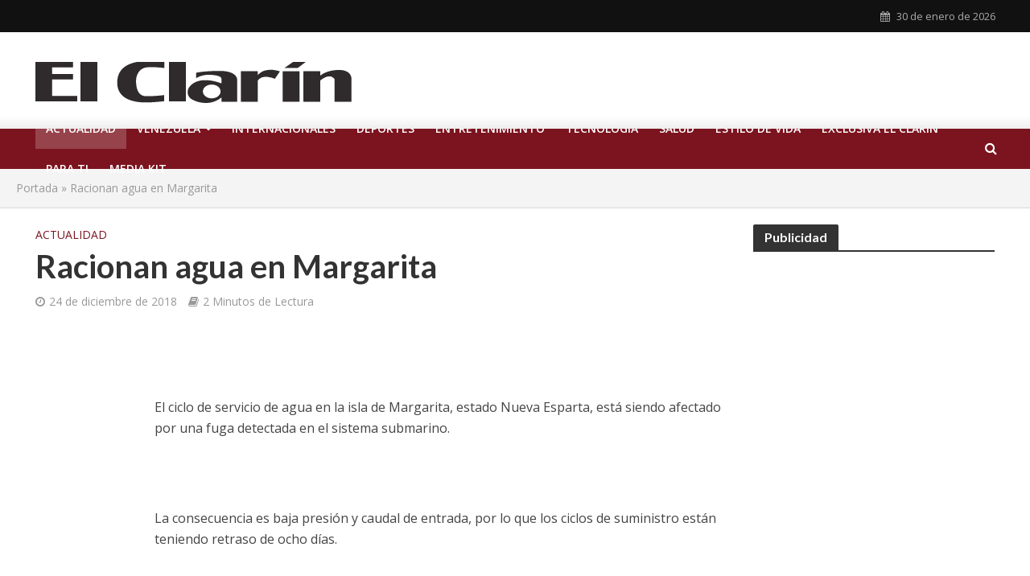

--- FILE ---
content_type: text/html; charset=UTF-8
request_url: https://elclarinweb.com/2018/12/24/racionan-agua-en-margarita/
body_size: 17079
content:
<!DOCTYPE html>
<html lang="es">
<head><style>img.lazy{min-height:1px}</style><link href="https://elclarinweb.com/wp-content/plugins/w3-total-cache/pub/js/lazyload.min.js" as="script">
<meta charset="UTF-8">
<meta name="viewport" content="width=device-width,initial-scale=1.0">
<link rel="pingback" href="https://elclarinweb.com/xmlrpc.php">
<link rel="profile" href="https://gmpg.org/xfn/11" />
<meta name='robots' content='index, follow, max-image-preview:large, max-snippet:-1, max-video-preview:-1' />

	<!-- This site is optimized with the Yoast SEO plugin v26.8 - https://yoast.com/product/yoast-seo-wordpress/ -->
	<title>Racionan agua en Margarita - El Clarin</title>
	<link rel="canonical" href="https://elclarinweb.com/2018/12/24/racionan-agua-en-margarita/" />
	<meta property="og:locale" content="es_ES" />
	<meta property="og:type" content="article" />
	<meta property="og:title" content="Racionan agua en Margarita - El Clarin" />
	<meta property="og:description" content="El ciclo de servicio de agua en la isla de Margarita, estado Nueva Esparta, está siendo afectado por una fuga detectada en el sistema submarino. &nbsp; La consecuencia es baja presión y caudal de entrada, por lo que los ciclos de suministro están teniendo retraso de ocho días. &nbsp; La Hidrológica del Caribe (Hidrocaribe) no [&hellip;]" />
	<meta property="og:url" content="https://elclarinweb.com/2018/12/24/racionan-agua-en-margarita/" />
	<meta property="og:site_name" content="El Clarin" />
	<meta property="article:publisher" content="https://www.facebook.com/ElClarinWeb" />
	<meta property="article:published_time" content="2018-12-24T17:56:05+00:00" />
	<meta property="og:image" content="https://elclarinweb.com/wp-content/uploads/2025/03/herald_default.jpg" />
	<meta property="og:image:width" content="1920" />
	<meta property="og:image:height" content="1280" />
	<meta property="og:image:type" content="image/jpeg" />
	<meta name="twitter:card" content="summary_large_image" />
	<meta name="twitter:creator" content="@elclarinweb" />
	<meta name="twitter:site" content="@elclarinweb" />
	<meta name="twitter:label1" content="Escrito por" />
	<meta name="twitter:data1" content="" />
	<meta name="twitter:label2" content="Tiempo de lectura" />
	<meta name="twitter:data2" content="2 minutos" />
	<script type="application/ld+json" class="yoast-schema-graph">{"@context":"https://schema.org","@graph":[{"@type":"Article","@id":"https://elclarinweb.com/2018/12/24/racionan-agua-en-margarita/#article","isPartOf":{"@id":"https://elclarinweb.com/2018/12/24/racionan-agua-en-margarita/"},"author":{"name":"","@id":""},"headline":"Racionan agua en Margarita","datePublished":"2018-12-24T17:56:05+00:00","mainEntityOfPage":{"@id":"https://elclarinweb.com/2018/12/24/racionan-agua-en-margarita/"},"wordCount":370,"publisher":{"@id":"https://elclarinweb.com/#organization"},"articleSection":["Actualidad"],"inLanguage":"es"},{"@type":"WebPage","@id":"https://elclarinweb.com/2018/12/24/racionan-agua-en-margarita/","url":"https://elclarinweb.com/2018/12/24/racionan-agua-en-margarita/","name":"Racionan agua en Margarita - El Clarin","isPartOf":{"@id":"https://elclarinweb.com/#website"},"datePublished":"2018-12-24T17:56:05+00:00","breadcrumb":{"@id":"https://elclarinweb.com/2018/12/24/racionan-agua-en-margarita/#breadcrumb"},"inLanguage":"es","potentialAction":[{"@type":"ReadAction","target":["https://elclarinweb.com/2018/12/24/racionan-agua-en-margarita/"]}]},{"@type":"BreadcrumbList","@id":"https://elclarinweb.com/2018/12/24/racionan-agua-en-margarita/#breadcrumb","itemListElement":[{"@type":"ListItem","position":1,"name":"Portada","item":"https://elclarinweb.com/"},{"@type":"ListItem","position":2,"name":"Racionan agua en Margarita"}]},{"@type":"WebSite","@id":"https://elclarinweb.com/#website","url":"https://elclarinweb.com/","name":"El Clarin de la Victoria","description":"Diario de la región central. Principales titulares sobre lo que es noticia en Venezuela y el mundo.","publisher":{"@id":"https://elclarinweb.com/#organization"},"potentialAction":[{"@type":"SearchAction","target":{"@type":"EntryPoint","urlTemplate":"https://elclarinweb.com/?s={search_term_string}"},"query-input":{"@type":"PropertyValueSpecification","valueRequired":true,"valueName":"search_term_string"}}],"inLanguage":"es"},{"@type":"Organization","@id":"https://elclarinweb.com/#organization","name":"El Clarin de la Victoria","url":"https://elclarinweb.com/","logo":{"@type":"ImageObject","inLanguage":"es","@id":"https://elclarinweb.com/#/schema/logo/image/","url":"https://elclarinweb.com/wp-content/uploads/2024/03/logo-2024-negro-1.png","contentUrl":"https://elclarinweb.com/wp-content/uploads/2024/03/logo-2024-negro-1.png","width":393,"height":51,"caption":"El Clarin de la Victoria"},"image":{"@id":"https://elclarinweb.com/#/schema/logo/image/"},"sameAs":["https://www.facebook.com/ElClarinWeb","https://x.com/elclarinweb","https://www.youtube.com/@elclarin938","https://www.instagram.com/elclarinweb/"]},{"@type":"Person","@id":"","url":"https://elclarinweb.com/author/"}]}</script>
	<!-- / Yoast SEO plugin. -->


<link rel='dns-prefetch' href='//www.googletagmanager.com' />
<link rel='dns-prefetch' href='//fonts.googleapis.com' />
<link rel='dns-prefetch' href='//pagead2.googlesyndication.com' />
<link rel="alternate" type="application/rss+xml" title="El Clarin &raquo; Feed" href="https://elclarinweb.com/feed/" />
<link rel="alternate" type="application/rss+xml" title="El Clarin &raquo; Feed de los comentarios" href="https://elclarinweb.com/comments/feed/" />
<link rel="alternate" title="oEmbed (JSON)" type="application/json+oembed" href="https://elclarinweb.com/wp-json/oembed/1.0/embed?url=https%3A%2F%2Felclarinweb.com%2F2018%2F12%2F24%2Fracionan-agua-en-margarita%2F" />
<link rel="alternate" title="oEmbed (XML)" type="text/xml+oembed" href="https://elclarinweb.com/wp-json/oembed/1.0/embed?url=https%3A%2F%2Felclarinweb.com%2F2018%2F12%2F24%2Fracionan-agua-en-margarita%2F&#038;format=xml" />
<style id='wp-img-auto-sizes-contain-inline-css' type='text/css'>
img:is([sizes=auto i],[sizes^="auto," i]){contain-intrinsic-size:3000px 1500px}
/*# sourceURL=wp-img-auto-sizes-contain-inline-css */
</style>
<style id='wp-emoji-styles-inline-css' type='text/css'>

	img.wp-smiley, img.emoji {
		display: inline !important;
		border: none !important;
		box-shadow: none !important;
		height: 1em !important;
		width: 1em !important;
		margin: 0 0.07em !important;
		vertical-align: -0.1em !important;
		background: none !important;
		padding: 0 !important;
	}
/*# sourceURL=wp-emoji-styles-inline-css */
</style>
<style id='wp-block-library-inline-css' type='text/css'>
:root{--wp-block-synced-color:#7a00df;--wp-block-synced-color--rgb:122,0,223;--wp-bound-block-color:var(--wp-block-synced-color);--wp-editor-canvas-background:#ddd;--wp-admin-theme-color:#007cba;--wp-admin-theme-color--rgb:0,124,186;--wp-admin-theme-color-darker-10:#006ba1;--wp-admin-theme-color-darker-10--rgb:0,107,160.5;--wp-admin-theme-color-darker-20:#005a87;--wp-admin-theme-color-darker-20--rgb:0,90,135;--wp-admin-border-width-focus:2px}@media (min-resolution:192dpi){:root{--wp-admin-border-width-focus:1.5px}}.wp-element-button{cursor:pointer}:root .has-very-light-gray-background-color{background-color:#eee}:root .has-very-dark-gray-background-color{background-color:#313131}:root .has-very-light-gray-color{color:#eee}:root .has-very-dark-gray-color{color:#313131}:root .has-vivid-green-cyan-to-vivid-cyan-blue-gradient-background{background:linear-gradient(135deg,#00d084,#0693e3)}:root .has-purple-crush-gradient-background{background:linear-gradient(135deg,#34e2e4,#4721fb 50%,#ab1dfe)}:root .has-hazy-dawn-gradient-background{background:linear-gradient(135deg,#faaca8,#dad0ec)}:root .has-subdued-olive-gradient-background{background:linear-gradient(135deg,#fafae1,#67a671)}:root .has-atomic-cream-gradient-background{background:linear-gradient(135deg,#fdd79a,#004a59)}:root .has-nightshade-gradient-background{background:linear-gradient(135deg,#330968,#31cdcf)}:root .has-midnight-gradient-background{background:linear-gradient(135deg,#020381,#2874fc)}:root{--wp--preset--font-size--normal:16px;--wp--preset--font-size--huge:42px}.has-regular-font-size{font-size:1em}.has-larger-font-size{font-size:2.625em}.has-normal-font-size{font-size:var(--wp--preset--font-size--normal)}.has-huge-font-size{font-size:var(--wp--preset--font-size--huge)}.has-text-align-center{text-align:center}.has-text-align-left{text-align:left}.has-text-align-right{text-align:right}.has-fit-text{white-space:nowrap!important}#end-resizable-editor-section{display:none}.aligncenter{clear:both}.items-justified-left{justify-content:flex-start}.items-justified-center{justify-content:center}.items-justified-right{justify-content:flex-end}.items-justified-space-between{justify-content:space-between}.screen-reader-text{border:0;clip-path:inset(50%);height:1px;margin:-1px;overflow:hidden;padding:0;position:absolute;width:1px;word-wrap:normal!important}.screen-reader-text:focus{background-color:#ddd;clip-path:none;color:#444;display:block;font-size:1em;height:auto;left:5px;line-height:normal;padding:15px 23px 14px;text-decoration:none;top:5px;width:auto;z-index:100000}html :where(.has-border-color){border-style:solid}html :where([style*=border-top-color]){border-top-style:solid}html :where([style*=border-right-color]){border-right-style:solid}html :where([style*=border-bottom-color]){border-bottom-style:solid}html :where([style*=border-left-color]){border-left-style:solid}html :where([style*=border-width]){border-style:solid}html :where([style*=border-top-width]){border-top-style:solid}html :where([style*=border-right-width]){border-right-style:solid}html :where([style*=border-bottom-width]){border-bottom-style:solid}html :where([style*=border-left-width]){border-left-style:solid}html :where(img[class*=wp-image-]){height:auto;max-width:100%}:where(figure){margin:0 0 1em}html :where(.is-position-sticky){--wp-admin--admin-bar--position-offset:var(--wp-admin--admin-bar--height,0px)}@media screen and (max-width:600px){html :where(.is-position-sticky){--wp-admin--admin-bar--position-offset:0px}}

/*# sourceURL=wp-block-library-inline-css */
</style><style id='global-styles-inline-css' type='text/css'>
:root{--wp--preset--aspect-ratio--square: 1;--wp--preset--aspect-ratio--4-3: 4/3;--wp--preset--aspect-ratio--3-4: 3/4;--wp--preset--aspect-ratio--3-2: 3/2;--wp--preset--aspect-ratio--2-3: 2/3;--wp--preset--aspect-ratio--16-9: 16/9;--wp--preset--aspect-ratio--9-16: 9/16;--wp--preset--color--black: #000000;--wp--preset--color--cyan-bluish-gray: #abb8c3;--wp--preset--color--white: #ffffff;--wp--preset--color--pale-pink: #f78da7;--wp--preset--color--vivid-red: #cf2e2e;--wp--preset--color--luminous-vivid-orange: #ff6900;--wp--preset--color--luminous-vivid-amber: #fcb900;--wp--preset--color--light-green-cyan: #7bdcb5;--wp--preset--color--vivid-green-cyan: #00d084;--wp--preset--color--pale-cyan-blue: #8ed1fc;--wp--preset--color--vivid-cyan-blue: #0693e3;--wp--preset--color--vivid-purple: #9b51e0;--wp--preset--color--herald-acc: #7c141f;--wp--preset--color--herald-meta: #999999;--wp--preset--color--herald-txt: #444444;--wp--preset--color--herald-bg: #ffffff;--wp--preset--gradient--vivid-cyan-blue-to-vivid-purple: linear-gradient(135deg,rgb(6,147,227) 0%,rgb(155,81,224) 100%);--wp--preset--gradient--light-green-cyan-to-vivid-green-cyan: linear-gradient(135deg,rgb(122,220,180) 0%,rgb(0,208,130) 100%);--wp--preset--gradient--luminous-vivid-amber-to-luminous-vivid-orange: linear-gradient(135deg,rgb(252,185,0) 0%,rgb(255,105,0) 100%);--wp--preset--gradient--luminous-vivid-orange-to-vivid-red: linear-gradient(135deg,rgb(255,105,0) 0%,rgb(207,46,46) 100%);--wp--preset--gradient--very-light-gray-to-cyan-bluish-gray: linear-gradient(135deg,rgb(238,238,238) 0%,rgb(169,184,195) 100%);--wp--preset--gradient--cool-to-warm-spectrum: linear-gradient(135deg,rgb(74,234,220) 0%,rgb(151,120,209) 20%,rgb(207,42,186) 40%,rgb(238,44,130) 60%,rgb(251,105,98) 80%,rgb(254,248,76) 100%);--wp--preset--gradient--blush-light-purple: linear-gradient(135deg,rgb(255,206,236) 0%,rgb(152,150,240) 100%);--wp--preset--gradient--blush-bordeaux: linear-gradient(135deg,rgb(254,205,165) 0%,rgb(254,45,45) 50%,rgb(107,0,62) 100%);--wp--preset--gradient--luminous-dusk: linear-gradient(135deg,rgb(255,203,112) 0%,rgb(199,81,192) 50%,rgb(65,88,208) 100%);--wp--preset--gradient--pale-ocean: linear-gradient(135deg,rgb(255,245,203) 0%,rgb(182,227,212) 50%,rgb(51,167,181) 100%);--wp--preset--gradient--electric-grass: linear-gradient(135deg,rgb(202,248,128) 0%,rgb(113,206,126) 100%);--wp--preset--gradient--midnight: linear-gradient(135deg,rgb(2,3,129) 0%,rgb(40,116,252) 100%);--wp--preset--font-size--small: 12.8px;--wp--preset--font-size--medium: 20px;--wp--preset--font-size--large: 22.4px;--wp--preset--font-size--x-large: 42px;--wp--preset--font-size--normal: 16px;--wp--preset--font-size--huge: 28.8px;--wp--preset--spacing--20: 0.44rem;--wp--preset--spacing--30: 0.67rem;--wp--preset--spacing--40: 1rem;--wp--preset--spacing--50: 1.5rem;--wp--preset--spacing--60: 2.25rem;--wp--preset--spacing--70: 3.38rem;--wp--preset--spacing--80: 5.06rem;--wp--preset--shadow--natural: 6px 6px 9px rgba(0, 0, 0, 0.2);--wp--preset--shadow--deep: 12px 12px 50px rgba(0, 0, 0, 0.4);--wp--preset--shadow--sharp: 6px 6px 0px rgba(0, 0, 0, 0.2);--wp--preset--shadow--outlined: 6px 6px 0px -3px rgb(255, 255, 255), 6px 6px rgb(0, 0, 0);--wp--preset--shadow--crisp: 6px 6px 0px rgb(0, 0, 0);}:where(.is-layout-flex){gap: 0.5em;}:where(.is-layout-grid){gap: 0.5em;}body .is-layout-flex{display: flex;}.is-layout-flex{flex-wrap: wrap;align-items: center;}.is-layout-flex > :is(*, div){margin: 0;}body .is-layout-grid{display: grid;}.is-layout-grid > :is(*, div){margin: 0;}:where(.wp-block-columns.is-layout-flex){gap: 2em;}:where(.wp-block-columns.is-layout-grid){gap: 2em;}:where(.wp-block-post-template.is-layout-flex){gap: 1.25em;}:where(.wp-block-post-template.is-layout-grid){gap: 1.25em;}.has-black-color{color: var(--wp--preset--color--black) !important;}.has-cyan-bluish-gray-color{color: var(--wp--preset--color--cyan-bluish-gray) !important;}.has-white-color{color: var(--wp--preset--color--white) !important;}.has-pale-pink-color{color: var(--wp--preset--color--pale-pink) !important;}.has-vivid-red-color{color: var(--wp--preset--color--vivid-red) !important;}.has-luminous-vivid-orange-color{color: var(--wp--preset--color--luminous-vivid-orange) !important;}.has-luminous-vivid-amber-color{color: var(--wp--preset--color--luminous-vivid-amber) !important;}.has-light-green-cyan-color{color: var(--wp--preset--color--light-green-cyan) !important;}.has-vivid-green-cyan-color{color: var(--wp--preset--color--vivid-green-cyan) !important;}.has-pale-cyan-blue-color{color: var(--wp--preset--color--pale-cyan-blue) !important;}.has-vivid-cyan-blue-color{color: var(--wp--preset--color--vivid-cyan-blue) !important;}.has-vivid-purple-color{color: var(--wp--preset--color--vivid-purple) !important;}.has-black-background-color{background-color: var(--wp--preset--color--black) !important;}.has-cyan-bluish-gray-background-color{background-color: var(--wp--preset--color--cyan-bluish-gray) !important;}.has-white-background-color{background-color: var(--wp--preset--color--white) !important;}.has-pale-pink-background-color{background-color: var(--wp--preset--color--pale-pink) !important;}.has-vivid-red-background-color{background-color: var(--wp--preset--color--vivid-red) !important;}.has-luminous-vivid-orange-background-color{background-color: var(--wp--preset--color--luminous-vivid-orange) !important;}.has-luminous-vivid-amber-background-color{background-color: var(--wp--preset--color--luminous-vivid-amber) !important;}.has-light-green-cyan-background-color{background-color: var(--wp--preset--color--light-green-cyan) !important;}.has-vivid-green-cyan-background-color{background-color: var(--wp--preset--color--vivid-green-cyan) !important;}.has-pale-cyan-blue-background-color{background-color: var(--wp--preset--color--pale-cyan-blue) !important;}.has-vivid-cyan-blue-background-color{background-color: var(--wp--preset--color--vivid-cyan-blue) !important;}.has-vivid-purple-background-color{background-color: var(--wp--preset--color--vivid-purple) !important;}.has-black-border-color{border-color: var(--wp--preset--color--black) !important;}.has-cyan-bluish-gray-border-color{border-color: var(--wp--preset--color--cyan-bluish-gray) !important;}.has-white-border-color{border-color: var(--wp--preset--color--white) !important;}.has-pale-pink-border-color{border-color: var(--wp--preset--color--pale-pink) !important;}.has-vivid-red-border-color{border-color: var(--wp--preset--color--vivid-red) !important;}.has-luminous-vivid-orange-border-color{border-color: var(--wp--preset--color--luminous-vivid-orange) !important;}.has-luminous-vivid-amber-border-color{border-color: var(--wp--preset--color--luminous-vivid-amber) !important;}.has-light-green-cyan-border-color{border-color: var(--wp--preset--color--light-green-cyan) !important;}.has-vivid-green-cyan-border-color{border-color: var(--wp--preset--color--vivid-green-cyan) !important;}.has-pale-cyan-blue-border-color{border-color: var(--wp--preset--color--pale-cyan-blue) !important;}.has-vivid-cyan-blue-border-color{border-color: var(--wp--preset--color--vivid-cyan-blue) !important;}.has-vivid-purple-border-color{border-color: var(--wp--preset--color--vivid-purple) !important;}.has-vivid-cyan-blue-to-vivid-purple-gradient-background{background: var(--wp--preset--gradient--vivid-cyan-blue-to-vivid-purple) !important;}.has-light-green-cyan-to-vivid-green-cyan-gradient-background{background: var(--wp--preset--gradient--light-green-cyan-to-vivid-green-cyan) !important;}.has-luminous-vivid-amber-to-luminous-vivid-orange-gradient-background{background: var(--wp--preset--gradient--luminous-vivid-amber-to-luminous-vivid-orange) !important;}.has-luminous-vivid-orange-to-vivid-red-gradient-background{background: var(--wp--preset--gradient--luminous-vivid-orange-to-vivid-red) !important;}.has-very-light-gray-to-cyan-bluish-gray-gradient-background{background: var(--wp--preset--gradient--very-light-gray-to-cyan-bluish-gray) !important;}.has-cool-to-warm-spectrum-gradient-background{background: var(--wp--preset--gradient--cool-to-warm-spectrum) !important;}.has-blush-light-purple-gradient-background{background: var(--wp--preset--gradient--blush-light-purple) !important;}.has-blush-bordeaux-gradient-background{background: var(--wp--preset--gradient--blush-bordeaux) !important;}.has-luminous-dusk-gradient-background{background: var(--wp--preset--gradient--luminous-dusk) !important;}.has-pale-ocean-gradient-background{background: var(--wp--preset--gradient--pale-ocean) !important;}.has-electric-grass-gradient-background{background: var(--wp--preset--gradient--electric-grass) !important;}.has-midnight-gradient-background{background: var(--wp--preset--gradient--midnight) !important;}.has-small-font-size{font-size: var(--wp--preset--font-size--small) !important;}.has-medium-font-size{font-size: var(--wp--preset--font-size--medium) !important;}.has-large-font-size{font-size: var(--wp--preset--font-size--large) !important;}.has-x-large-font-size{font-size: var(--wp--preset--font-size--x-large) !important;}
/*# sourceURL=global-styles-inline-css */
</style>

<style id='classic-theme-styles-inline-css' type='text/css'>
/*! This file is auto-generated */
.wp-block-button__link{color:#fff;background-color:#32373c;border-radius:9999px;box-shadow:none;text-decoration:none;padding:calc(.667em + 2px) calc(1.333em + 2px);font-size:1.125em}.wp-block-file__button{background:#32373c;color:#fff;text-decoration:none}
/*# sourceURL=/wp-includes/css/classic-themes.min.css */
</style>
<link rel='stylesheet' id='herald-fonts-css' href='https://fonts.googleapis.com/css?family=Open+Sans%3A400%2C600%7CLato%3A400%2C700&#038;subset=latin&#038;ver=2.6.2' type='text/css' media='all' />
<link rel='stylesheet' id='herald-main-css' href='https://elclarinweb.com/wp-content/themes/herald2/assets/css/min.css?ver=2.6.2' type='text/css' media='all' />
<style id='herald-main-inline-css' type='text/css'>
h1, .h1, .herald-no-sid .herald-posts .h2{ font-size: 4.0rem; }h2, .h2, .herald-no-sid .herald-posts .h3{ font-size: 3.3rem; }h3, .h3, .herald-no-sid .herald-posts .h4 { font-size: 2.8rem; }h4, .h4, .herald-no-sid .herald-posts .h5 { font-size: 2.3rem; }h5, .h5, .herald-no-sid .herald-posts .h6 { font-size: 1.9rem; }h6, .h6, .herald-no-sid .herald-posts .h7 { font-size: 1.6rem; }.h7 {font-size: 1.4rem;}.herald-entry-content, .herald-sidebar{font-size: 1.6rem;}.entry-content .entry-headline{font-size: 1.9rem;}body{font-size: 1.6rem;}.widget{font-size: 1.5rem;}.herald-menu{font-size: 1.4rem;}.herald-mod-title .herald-mod-h, .herald-sidebar .widget-title{font-size: 1.6rem;}.entry-meta .meta-item, .entry-meta a, .entry-meta span{font-size: 1.4rem;}.entry-meta.meta-small .meta-item, .entry-meta.meta-small a, .entry-meta.meta-small span{font-size: 1.3rem;}.herald-site-header .header-top,.header-top .herald-in-popup,.header-top .herald-menu ul {background: #111111;color: #aaaaaa;}.header-top a {color: #aaaaaa;}.header-top a:hover,.header-top .herald-menu li:hover > a{color: #ffffff;}.header-top .herald-menu-popup:hover > span,.header-top .herald-menu-popup-search span:hover,.header-top .herald-menu-popup-search.herald-search-active{color: #ffffff;}#wp-calendar tbody td a{background: #7c141f;color:#FFF;}.header-top .herald-login #loginform label,.header-top .herald-login p,.header-top a.btn-logout {color: #ffffff;}.header-top .herald-login #loginform input {color: #111111;}.header-top .herald-login .herald-registration-link:after {background: rgba(255,255,255,0.25);}.header-top .herald-login #loginform input[type=submit],.header-top .herald-in-popup .btn-logout {background-color: #ffffff;color: #111111;}.header-top a.btn-logout:hover{color: #111111;}.header-middle {background-repeat:repeat-x;background-image:url('http://demo.mekshq.com/herald/wp-content/uploads/2015/11/shadow_bgnd.png');}.header-middle{background-color: #ffffff;color: #ffffff;}.header-middle a{color: #ffffff;}.header-middle.herald-header-wraper,.header-middle .col-lg-12{height: 120px;}.header-middle .site-title img{max-height: 120px;}.header-middle .sub-menu{background-color: #ffffff;}.header-middle .sub-menu a,.header-middle .herald-search-submit:hover,.header-middle li.herald-mega-menu .col-lg-3 a:hover,.header-middle li.herald-mega-menu .col-lg-3 a:hover:after{color: #7c141f;}.header-middle .herald-menu li:hover > a,.header-middle .herald-menu-popup-search:hover > span,.header-middle .herald-cart-icon:hover > a{color: #7c141f;background-color: #ffffff;}.header-middle .current-menu-parent a,.header-middle .current-menu-ancestor a,.header-middle .current_page_item > a,.header-middle .current-menu-item > a{background-color: rgba(255,255,255,0.2); }.header-middle .sub-menu > li > a,.header-middle .herald-search-submit,.header-middle li.herald-mega-menu .col-lg-3 a{color: rgba(124,20,31,0.7); }.header-middle .sub-menu > li:hover > a{color: #7c141f; }.header-middle .herald-in-popup{background-color: #ffffff;}.header-middle .herald-menu-popup a{color: #7c141f;}.header-middle .herald-in-popup{background-color: #ffffff;}.header-middle .herald-search-input{color: #7c141f;}.header-middle .herald-menu-popup a{color: #7c141f;}.header-middle .herald-menu-popup > span,.header-middle .herald-search-active > span{color: #ffffff;}.header-middle .herald-menu-popup:hover > span,.header-middle .herald-search-active > span{background-color: #ffffff;color: #7c141f;}.header-middle .herald-login #loginform label,.header-middle .herald-login #loginform input,.header-middle .herald-login p,.header-middle a.btn-logout,.header-middle .herald-login .herald-registration-link:hover,.header-middle .herald-login .herald-lost-password-link:hover {color: #7c141f;}.header-middle .herald-login .herald-registration-link:after {background: rgba(124,20,31,0.15);}.header-middle .herald-login a,.header-middle .herald-username a {color: #7c141f;}.header-middle .herald-login a:hover,.header-middle .herald-login .herald-registration-link,.header-middle .herald-login .herald-lost-password-link {color: #ffffff;}.header-middle .herald-login #loginform input[type=submit],.header-middle .herald-in-popup .btn-logout {background-color: #ffffff;color: #ffffff;}.header-middle a.btn-logout:hover{color: #ffffff;}.header-bottom{background: #7c141f;color: #ffffff;}.header-bottom a,.header-bottom .herald-site-header .herald-search-submit{color: #ffffff;}.header-bottom a:hover{color: #424242;}.header-bottom a:hover,.header-bottom .herald-menu li:hover > a,.header-bottom li.herald-mega-menu .col-lg-3 a:hover:after{color: #424242;}.header-bottom .herald-menu li:hover > a,.header-bottom .herald-menu-popup-search:hover > span,.header-bottom .herald-cart-icon:hover > a {color: #424242;background-color: #ffffff;}.header-bottom .current-menu-parent a,.header-bottom .current-menu-ancestor a,.header-bottom .current_page_item > a,.header-bottom .current-menu-item > a {background-color: rgba(255,255,255,0.2); }.header-bottom .sub-menu{background-color: #ffffff;}.header-bottom .herald-menu li.herald-mega-menu .col-lg-3 a,.header-bottom .sub-menu > li > a,.header-bottom .herald-search-submit{color: rgba(66,66,66,0.7); }.header-bottom .herald-menu li.herald-mega-menu .col-lg-3 a:hover,.header-bottom .sub-menu > li:hover > a{color: #424242; }.header-bottom .sub-menu > li > a,.header-bottom .herald-search-submit{color: rgba(66,66,66,0.7); }.header-bottom .sub-menu > li:hover > a{color: #424242; }.header-bottom .herald-in-popup {background-color: #ffffff;}.header-bottom .herald-menu-popup a {color: #424242;}.header-bottom .herald-in-popup,.header-bottom .herald-search-input {background-color: #ffffff;}.header-bottom .herald-menu-popup a,.header-bottom .herald-search-input{color: #424242;}.header-bottom .herald-menu-popup > span,.header-bottom .herald-search-active > span{color: #ffffff;}.header-bottom .herald-menu-popup:hover > span,.header-bottom .herald-search-active > span{background-color: #ffffff;color: #424242;}.header-bottom .herald-login #loginform label,.header-bottom .herald-login #loginform input,.header-bottom .herald-login p,.header-bottom a.btn-logout,.header-bottom .herald-login .herald-registration-link:hover,.header-bottom .herald-login .herald-lost-password-link:hover,.herald-responsive-header .herald-login #loginform label,.herald-responsive-header .herald-login #loginform input,.herald-responsive-header .herald-login p,.herald-responsive-header a.btn-logout,.herald-responsive-header .herald-login .herald-registration-link:hover,.herald-responsive-header .herald-login .herald-lost-password-link:hover {color: #424242;}.header-bottom .herald-login .herald-registration-link:after,.herald-responsive-header .herald-login .herald-registration-link:after {background: rgba(66,66,66,0.15);}.header-bottom .herald-login a,.herald-responsive-header .herald-login a {color: #424242;}.header-bottom .herald-login a:hover,.header-bottom .herald-login .herald-registration-link,.header-bottom .herald-login .herald-lost-password-link,.herald-responsive-header .herald-login a:hover,.herald-responsive-header .herald-login .herald-registration-link,.herald-responsive-header .herald-login .herald-lost-password-link {color: #7c141f;}.header-bottom .herald-login #loginform input[type=submit],.herald-responsive-header .herald-login #loginform input[type=submit],.header-bottom .herald-in-popup .btn-logout,.herald-responsive-header .herald-in-popup .btn-logout {background-color: #7c141f;color: #ffffff;}.header-bottom a.btn-logout:hover,.herald-responsive-header a.btn-logout:hover {color: #ffffff;}.herald-header-sticky{background: #7c141f;color: #ffffff;}.herald-header-sticky a{color: #ffffff;}.herald-header-sticky .herald-menu li:hover > a{color: #444444;background-color: #ffffff;}.herald-header-sticky .sub-menu{background-color: #ffffff;}.herald-header-sticky .sub-menu a{color: #444444;}.herald-header-sticky .sub-menu > li:hover > a{color: #7c141f;}.herald-header-sticky .herald-in-popup,.herald-header-sticky .herald-search-input {background-color: #ffffff;}.herald-header-sticky .herald-menu-popup a{color: #444444;}.herald-header-sticky .herald-menu-popup > span,.herald-header-sticky .herald-search-active > span{color: #ffffff;}.herald-header-sticky .herald-menu-popup:hover > span,.herald-header-sticky .herald-search-active > span{background-color: #ffffff;color: #444444;}.herald-header-sticky .herald-search-input,.herald-header-sticky .herald-search-submit{color: #444444;}.herald-header-sticky .herald-menu li:hover > a,.herald-header-sticky .herald-menu-popup-search:hover > span,.herald-header-sticky .herald-cart-icon:hover a {color: #444444;background-color: #ffffff;}.herald-header-sticky .herald-login #loginform label,.herald-header-sticky .herald-login #loginform input,.herald-header-sticky .herald-login p,.herald-header-sticky a.btn-logout,.herald-header-sticky .herald-login .herald-registration-link:hover,.herald-header-sticky .herald-login .herald-lost-password-link:hover {color: #444444;}.herald-header-sticky .herald-login .herald-registration-link:after {background: rgba(68,68,68,0.15);}.herald-header-sticky .herald-login a {color: #444444;}.herald-header-sticky .herald-login a:hover,.herald-header-sticky .herald-login .herald-registration-link,.herald-header-sticky .herald-login .herald-lost-password-link {color: #7c141f;}.herald-header-sticky .herald-login #loginform input[type=submit],.herald-header-sticky .herald-in-popup .btn-logout {background-color: #7c141f;color: #ffffff;}.herald-header-sticky a.btn-logout:hover{color: #ffffff;}.header-trending{background: #eeeeee;color: #666666;}.header-trending a{color: #666666;}.header-trending a:hover{color: #111111;}body {background-color:#eeeeee;color: #444444;font-family: 'Open Sans';font-weight: 400;}.herald-site-content{background-color:#ffffff; box-shadow: 0 0 0 1px rgba(68,68,68,0.1);}h1, h2, h3, h4, h5, h6,.h1, .h2, .h3, .h4, .h5, .h6, .h7,.wp-block-cover .wp-block-cover-image-text, .wp-block-cover .wp-block-cover-text, .wp-block-cover h2, .wp-block-cover-image .wp-block-cover-image-text, .wp-block-cover-image .wp-block-cover-text, .wp-block-cover-image h2{font-family: 'Lato';font-weight: 700;}.header-middle .herald-menu,.header-bottom .herald-menu,.herald-header-sticky .herald-menu,.herald-mobile-nav{font-family: 'Open Sans';font-weight: 600;}.herald-menu li.herald-mega-menu .herald-ovrld .meta-category a{font-family: 'Open Sans';font-weight: 400;}.herald-entry-content blockquote p{color: #7c141f;}pre {background: rgba(68,68,68,0.06);border: 1px solid rgba(68,68,68,0.2);}thead {background: rgba(68,68,68,0.06);}a,.entry-title a:hover,.herald-menu .sub-menu li .meta-category a{color: #7c141f;}.entry-meta-wrapper .entry-meta span:before,.entry-meta-wrapper .entry-meta a:before,.entry-meta-wrapper .entry-meta .meta-item:before,.entry-meta-wrapper .entry-meta div,li.herald-mega-menu .sub-menu .entry-title a,.entry-meta-wrapper .herald-author-twitter{color: #444444;}.herald-mod-title h1,.herald-mod-title h2,.herald-mod-title h4{color: #ffffff;}.herald-mod-head:after,.herald-mod-title .herald-color,.widget-title:after,.widget-title span{color: #ffffff;background-color: #333333;}.herald-mod-title .herald-color a{color: #ffffff;}.herald-ovrld .meta-category a,.herald-fa-wrapper .meta-category a{background-color: #7c141f;}.meta-tags a,.widget_tag_cloud a,.herald-share-meta:after,.wp-block-tag-cloud a{background: rgba(51,51,51,0.1);}h1, h2, h3, h4, h5, h6,.entry-title a {color: #333333;}.herald-pagination .page-numbers,.herald-mod-subnav a,.herald-mod-actions a,.herald-slider-controls div,.meta-tags a,.widget.widget_tag_cloud a,.herald-sidebar .mks_autor_link_wrap a,.herald-sidebar .meks-instagram-follow-link a,.mks_themeforest_widget .mks_read_more a,.herald-read-more,.wp-block-tag-cloud a{color: #444444;}.widget.widget_tag_cloud a:hover,.entry-content .meta-tags a:hover,.wp-block-tag-cloud a:hover{background-color: #7c141f;color: #FFF;}.herald-pagination .prev.page-numbers,.herald-pagination .next.page-numbers,.herald-pagination .prev.page-numbers:hover,.herald-pagination .next.page-numbers:hover,.herald-pagination .page-numbers.current,.herald-pagination .page-numbers.current:hover,.herald-next a,.herald-pagination .herald-next a:hover,.herald-prev a,.herald-pagination .herald-prev a:hover,.herald-load-more a,.herald-load-more a:hover,.entry-content .herald-search-submit,.herald-mod-desc .herald-search-submit,.wpcf7-submit,body div.wpforms-container-full .wpforms-form input[type=submit], body div.wpforms-container-full .wpforms-form button[type=submit], body div.wpforms-container-full .wpforms-form .wpforms-page-button {background-color:#7c141f;color: #FFF;}.herald-pagination .page-numbers:hover{background-color: rgba(68,68,68,0.1);}.widget a,.recentcomments a,.widget a:hover,.herald-sticky-next a:hover,.herald-sticky-prev a:hover,.herald-mod-subnav a:hover,.herald-mod-actions a:hover,.herald-slider-controls div:hover,.meta-tags a:hover,.widget_tag_cloud a:hover,.mks_autor_link_wrap a:hover,.meks-instagram-follow-link a:hover,.mks_themeforest_widget .mks_read_more a:hover,.herald-read-more:hover,.widget .entry-title a:hover,li.herald-mega-menu .sub-menu .entry-title a:hover,.entry-meta-wrapper .meta-item:hover a,.entry-meta-wrapper .meta-item:hover a:before,.entry-meta-wrapper .herald-share:hover > span,.entry-meta-wrapper .herald-author-name:hover,.entry-meta-wrapper .herald-author-twitter:hover,.entry-meta-wrapper .herald-author-twitter:hover:before{color:#7c141f;}.widget ul li a,.widget .entry-title a,.herald-author-name,.entry-meta-wrapper .meta-item,.entry-meta-wrapper .meta-item span,.entry-meta-wrapper .meta-item a,.herald-mod-actions a{color: #444444;}.widget li:before{background: rgba(68,68,68,0.3);}.widget_categories .count{background: #7c141f;color: #FFF;}input[type="submit"],button[type="submit"],body div.wpforms-container-full .wpforms-form input[type=submit]:hover, body div.wpforms-container-full .wpforms-form button[type=submit]:hover, body div.wpforms-container-full .wpforms-form .wpforms-page-button:hover,.spinner > div{background-color: #7c141f;}.herald-mod-actions a:hover,.comment-body .edit-link a,.herald-breadcrumbs a:hover{color:#7c141f;}.herald-header-wraper .herald-soc-nav a:hover,.meta-tags span,li.herald-mega-menu .herald-ovrld .entry-title a,li.herald-mega-menu .herald-ovrld .entry-title a:hover,.herald-ovrld .entry-meta .herald-reviews i:before{color: #FFF;}.entry-meta .meta-item, .entry-meta span, .entry-meta a,.meta-category span,.post-date,.recentcomments,.rss-date,.comment-metadata a,.entry-meta a:hover,.herald-menu li.herald-mega-menu .col-lg-3 a:after,.herald-breadcrumbs,.herald-breadcrumbs a,.entry-meta .herald-reviews i:before{color: #999999;}.herald-lay-a .herald-lay-over{background: #ffffff;}.herald-pagination a:hover,input[type="submit"]:hover,button[type="submit"]:hover,.entry-content .herald-search-submit:hover,.wpcf7-submit:hover,.herald-fa-wrapper .meta-category a:hover,.herald-ovrld .meta-category a:hover,.herald-mod-desc .herald-search-submit:hover,.herald-single-sticky .herald-share .meks_ess a:hover,body div.wpforms-container-full .wpforms-form input[type=submit]:hover, body div.wpforms-container-full .wpforms-form button[type=submit]:hover, body div.wpforms-container-full .wpforms-form .wpforms-page-button:hover{cursor: pointer;text-decoration: none;background-image: -moz-linear-gradient(left,rgba(0,0,0,0.1) 0%,rgba(0,0,0,0.1) 100%);background-image: -webkit-gradient(linear,left top,right top,color-stop(0%,rgba(0,0,0,0.1)),color-stop(100%,rgba(0,0,0,0.1)));background-image: -webkit-linear-gradient(left,rgba(0,0,0,0.1) 0%,rgba(0,0,0,0.1) 100%);background-image: -o-linear-gradient(left,rgba(0,0,0,0.1) 0%,rgba(0,0,0,0.1) 100%);background-image: -ms-linear-gradient(left,rgba(0,0,0,0.1) 0%,rgba(0,0,0,0.1) 100%);background-image: linear-gradient(to right,rgba(0,0,0,0.1) 0%,rgba(0,0,0,0.1) 100%);}.herald-sticky-next a,.herald-sticky-prev a{color: #444444;}.herald-sticky-prev a:before,.herald-sticky-next a:before,.herald-comment-action,.meta-tags span,.herald-entry-content .herald-link-pages a{background: #444444;}.herald-sticky-prev a:hover:before,.herald-sticky-next a:hover:before,.herald-comment-action:hover,div.mejs-controls .mejs-time-rail .mejs-time-current,.herald-entry-content .herald-link-pages a:hover{background: #7c141f;} .herald-site-footer{background: #222222;color: #dddddd;}.herald-site-footer .widget-title span{color: #dddddd;background: transparent;}.herald-site-footer .widget-title:before{background:#dddddd;}.herald-site-footer .widget-title:after,.herald-site-footer .widget_tag_cloud a{background: rgba(221,221,221,0.1);}.herald-site-footer .widget li:before{background: rgba(221,221,221,0.3);}.herald-site-footer a,.herald-site-footer .widget a:hover,.herald-site-footer .widget .meta-category a,.herald-site-footer .herald-slider-controls .owl-prev:hover,.herald-site-footer .herald-slider-controls .owl-next:hover,.herald-site-footer .herald-slider-controls .herald-mod-actions:hover{color: #7c141f;}.herald-site-footer .widget a,.herald-site-footer .mks_author_widget h3{color: #dddddd;}.herald-site-footer .entry-meta .meta-item, .herald-site-footer .entry-meta span, .herald-site-footer .entry-meta a, .herald-site-footer .meta-category span, .herald-site-footer .post-date, .herald-site-footer .recentcomments, .herald-site-footer .rss-date, .herald-site-footer .comment-metadata a{color: #aaaaaa;}.herald-site-footer .mks_author_widget .mks_autor_link_wrap a, .herald-site-footer.mks_read_more a, .herald-site-footer .herald-read-more,.herald-site-footer .herald-slider-controls .owl-prev, .herald-site-footer .herald-slider-controls .owl-next, .herald-site-footer .herald-mod-wrap .herald-mod-actions a{border-color: rgba(221,221,221,0.2);}.herald-site-footer .mks_author_widget .mks_autor_link_wrap a:hover, .herald-site-footer.mks_read_more a:hover, .herald-site-footer .herald-read-more:hover,.herald-site-footer .herald-slider-controls .owl-prev:hover, .herald-site-footer .herald-slider-controls .owl-next:hover, .herald-site-footer .herald-mod-wrap .herald-mod-actions a:hover{border-color: rgba(124,20,31,0.5);}.herald-site-footer .widget_search .herald-search-input{color: #222222;}.herald-site-footer .widget_tag_cloud a:hover{background:#7c141f;color:#FFF;}.footer-bottom a{color:#dddddd;}.footer-bottom a:hover,.footer-bottom .herald-copyright a{color:#7c141f;}.footer-bottom .herald-menu li:hover > a{color: #7c141f;}.footer-bottom .sub-menu{background-color: rgba(0,0,0,0.5);} .herald-pagination{border-top: 1px solid rgba(51,51,51,0.1);}.entry-content a:hover,.comment-respond a:hover,.comment-reply-link:hover{border-bottom: 2px solid #7c141f;}.footer-bottom .herald-copyright a:hover{border-bottom: 2px solid #7c141f;}.herald-slider-controls .owl-prev,.herald-slider-controls .owl-next,.herald-mod-wrap .herald-mod-actions a{border: 1px solid rgba(68,68,68,0.2);}.herald-slider-controls .owl-prev:hover,.herald-slider-controls .owl-next:hover,.herald-mod-wrap .herald-mod-actions a:hover,.herald-author .herald-socials-actions .herald-mod-actions a:hover {border-color: rgba(124,20,31,0.5);}#wp-calendar thead th,#wp-calendar tbody td,#wp-calendar tbody td:last-child{border: 1px solid rgba(68,68,68,0.1);}.herald-link-pages{border-bottom: 1px solid rgba(68,68,68,0.1);}.herald-lay-h:after,.herald-site-content .herald-related .herald-lay-h:after,.herald-lay-e:after,.herald-site-content .herald-related .herald-lay-e:after,.herald-lay-j:after,.herald-site-content .herald-related .herald-lay-j:after,.herald-lay-l:after,.herald-site-content .herald-related .herald-lay-l:after {background-color: rgba(68,68,68,0.1);}.wp-block-button__link,.wp-block-search__button{background: #7c141f;}.wp-block-search__button{color: #ffffff;}input[type="text"],input[type="search"],input[type="email"], input[type="url"], input[type="tel"], input[type="number"], input[type="date"], input[type="password"], select, textarea,.herald-single-sticky,td,th,table,.mks_author_widget .mks_autor_link_wrap a,.widget .meks-instagram-follow-link a,.mks_read_more a,.herald-read-more{border-color: rgba(68,68,68,0.2);}.entry-content .herald-search-input,.herald-fake-button,input[type="text"]:focus, input[type="email"]:focus, input[type="url"]:focus, input[type="tel"]:focus, input[type="number"]:focus, input[type="date"]:focus, input[type="password"]:focus, textarea:focus{border-color: rgba(68,68,68,0.3);}.mks_author_widget .mks_autor_link_wrap a:hover,.widget .meks-instagram-follow-link a:hover,.mks_read_more a:hover,.herald-read-more:hover{border-color: rgba(124,20,31,0.5);}.comment-form,.herald-gray-area,.entry-content .herald-search-form,.herald-mod-desc .herald-search-form{background-color: rgba(68,68,68,0.06);border: 1px solid rgba(68,68,68,0.15);}.herald-boxed .herald-breadcrumbs{background-color: rgba(68,68,68,0.06);}.herald-breadcrumbs{border-color: rgba(68,68,68,0.15);}.single .herald-entry-content .herald-da,.archive .herald-posts .herald-da{border-top: 1px solid rgba(68,68,68,0.15);}.archive .herald-posts .herald-da{border-bottom: 1px solid rgba(68,68,68,0.15);}li.comment .comment-body:after{background-color: rgba(68,68,68,0.06);}.herald-pf-invert .entry-title a:hover .herald-format-icon{background: #7c141f;}.herald-responsive-header,.herald-mobile-nav,.herald-responsive-header .herald-menu-popup-search .fa{color: #ffffff;background: #7c141f;}.herald-responsive-header a{color: #ffffff;}.herald-mobile-nav li a{color: #ffffff;}.herald-mobile-nav li a,.herald-mobile-nav .herald-mega-menu.herald-mega-menu-classic>.sub-menu>li>a{border-bottom: 1px solid rgba(255,255,255,0.15);}.herald-mobile-nav{border-right: 1px solid rgba(255,255,255,0.15);}.herald-mobile-nav li a:hover{color: #fff;background-color: #424242;}.herald-menu-toggler{color: #ffffff;border-color: rgba(255,255,255,0.15);}.herald-goto-top{color: #ffffff;background-color: #333333;}.herald-goto-top:hover{background-color: #7c141f;}.herald-responsive-header .herald-menu-popup > span,.herald-responsive-header .herald-search-active > span{color: #ffffff;}.herald-responsive-header .herald-menu-popup-search .herald-in-popup{background: #ffffff;}.herald-responsive-header .herald-search-input,.herald-responsive-header .herald-menu-popup-search .herald-search-submit{color: #444444;}.site-title a{text-transform: none;}.site-description{text-transform: none;}.main-navigation{text-transform: uppercase;}.entry-title{text-transform: none;}.meta-category a{text-transform: uppercase;}.herald-mod-title{text-transform: none;}.herald-sidebar .widget-title{text-transform: none;}.herald-site-footer .widget-title{text-transform: none;}.has-small-font-size{ font-size: 1.3rem;}.has-large-font-size{ font-size: 2.2rem;}.has-huge-font-size{ font-size: 2.9rem;}@media(min-width: 1025px){.has-small-font-size{ font-size: 1.3rem;}.has-normal-font-size{ font-size: 1.6rem;}.has-large-font-size{ font-size: 2.2rem;}.has-huge-font-size{ font-size: 2.9rem;}}.has-herald-acc-background-color{ background-color: #7c141f;}.has-herald-acc-color{ color: #7c141f;}.has-herald-meta-background-color{ background-color: #999999;}.has-herald-meta-color{ color: #999999;}.has-herald-txt-background-color{ background-color: #444444;}.has-herald-txt-color{ color: #444444;}.has-herald-bg-background-color{ background-color: #ffffff;}.has-herald-bg-color{ color: #ffffff;}.fa-post-thumbnail:before, .herald-ovrld .herald-post-thumbnail span:before, .herald-ovrld .herald-post-thumbnail a:before,.herald-ovrld:hover .herald-post-thumbnail-single span:before { opacity: 0.5; }.herald-fa-item:hover .fa-post-thumbnail:before, .herald-ovrld:hover .herald-post-thumbnail a:before, .herald-ovrld:hover .herald-post-thumbnail span:before{ opacity: 0.8; }@media only screen and (min-width: 1249px) {.herald-site-header .header-top,.header-middle,.header-bottom,.herald-header-sticky,.header-trending{ display:block !important;}.herald-responsive-header,.herald-mobile-nav{display:none !important;}.herald-mega-menu .sub-menu {display: block;}.header-mobile-da {display: none;}}
/*# sourceURL=herald-main-inline-css */
</style>
<!--n2css--><!--n2js--><script type="text/javascript" src="https://elclarinweb.com/wp-includes/js/jquery/jquery.min.js?ver=3.7.1" id="jquery-core-js"></script>
<script type="text/javascript" src="https://elclarinweb.com/wp-includes/js/jquery/jquery-migrate.min.js?ver=3.4.1" id="jquery-migrate-js"></script>

<!-- Fragmento de código de la etiqueta de Google (gtag.js) añadida por Site Kit -->
<!-- Fragmento de código de Google Analytics añadido por Site Kit -->
<script type="text/javascript" src="https://www.googletagmanager.com/gtag/js?id=GT-5NXQV42" id="google_gtagjs-js" async></script>
<script type="text/javascript" id="google_gtagjs-js-after">
/* <![CDATA[ */
window.dataLayer = window.dataLayer || [];function gtag(){dataLayer.push(arguments);}
gtag("set","linker",{"domains":["elclarinweb.com"]});
gtag("js", new Date());
gtag("set", "developer_id.dZTNiMT", true);
gtag("config", "GT-5NXQV42");
//# sourceURL=google_gtagjs-js-after
/* ]]> */
</script>
<link rel="https://api.w.org/" href="https://elclarinweb.com/wp-json/" /><link rel="alternate" title="JSON" type="application/json" href="https://elclarinweb.com/wp-json/wp/v2/posts/335624" /><link rel="EditURI" type="application/rsd+xml" title="RSD" href="https://elclarinweb.com/xmlrpc.php?rsd" />
<meta name="generator" content="WordPress 6.9" />
<link rel='shortlink' href='https://elclarinweb.com/?p=335624' />
<meta name="generator" content="Redux 4.5.10" />
<!-- This site is using AdRotate v5.17.1 to display their advertisements - https://ajdg.solutions/ -->
<!-- AdRotate CSS -->
<style type="text/css" media="screen">
	.g { margin:0px; padding:0px; overflow:hidden; line-height:1; zoom:1; }
	.g img { height:auto; }
	.g-col { position:relative; float:left; }
	.g-col:first-child { margin-left: 0; }
	.g-col:last-child { margin-right: 0; }
	@media only screen and (max-width: 480px) {
		.g-col, .g-dyn, .g-single { width:100%; margin-left:0; margin-right:0; }
	}
</style>
<!-- /AdRotate CSS -->

<meta name="generator" content="Site Kit by Google 1.171.0" />
<!-- Metaetiquetas de Google AdSense añadidas por Site Kit -->
<meta name="google-adsense-platform-account" content="ca-host-pub-2644536267352236">
<meta name="google-adsense-platform-domain" content="sitekit.withgoogle.com">
<!-- Acabar con las metaetiquetas de Google AdSense añadidas por Site Kit -->

<!-- Fragmento de código de Google Adsense añadido por Site Kit -->
<script type="text/javascript" async="async" src="https://pagead2.googlesyndication.com/pagead/js/adsbygoogle.js?client=ca-pub-4700950702915784&amp;host=ca-host-pub-2644536267352236" crossorigin="anonymous"></script>

<!-- Final del fragmento de código de Google Adsense añadido por Site Kit -->
<link rel="icon" href="https://elclarinweb.com/wp-content/uploads/2024/04/cropped-favicon-32x32.jpeg" sizes="32x32" />
<link rel="icon" href="https://elclarinweb.com/wp-content/uploads/2024/04/cropped-favicon-192x192.jpeg" sizes="192x192" />
<link rel="apple-touch-icon" href="https://elclarinweb.com/wp-content/uploads/2024/04/cropped-favicon-180x180.jpeg" />
<meta name="msapplication-TileImage" content="https://elclarinweb.com/wp-content/uploads/2024/04/cropped-favicon-270x270.jpeg" />
</head>

<body class="wp-singular post-template-default single single-post postid-335624 single-format-standard wp-embed-responsive wp-theme-herald2 herald-boxed herald-v_2_6_2">



	<header id="header" class="herald-site-header">

											<div class="header-top hidden-xs hidden-sm">
	<div class="container">
		<div class="row">
			<div class="col-lg-12">
				
								
												<div class="hel-r">
											<span class="herald-calendar"><i class="fa fa-calendar"></i>30 de enero de 2026</span>									</div>
				
								
			</div>
		</div>
	</div>
</div>							<div class="header-middle herald-header-wraper hidden-xs hidden-sm">
	<div class="container">
		<div class="row">
				<div class="col-lg-12 hel-el">
				
															<div class="hel-l herald-go-hor">
													<div class="site-branding">
				<span class="site-title h1"><a href="https://elclarinweb.com/" rel="home"><img class="herald-logo no-lazyload" src="https://elclarinweb.com/wp-content/uploads/2024/03/logo-2024-negro-1.png" alt="El Clarin"></a></span>
	</div>
											</div>
					
										
															<div class="hel-r herald-go-hor">
																								</div>
								
					
				
				</div>
		</div>
		</div>
</div>							<div class="header-bottom herald-header-wraper hidden-sm hidden-xs">
	<div class="container">
		<div class="row">
				<div class="col-lg-12 hel-el">
				
															<div class="hel-l">
													<nav class="main-navigation herald-menu">	
				<ul id="menu-menu-principal" class="menu"><li id="menu-item-430144" class="menu-item menu-item-type-taxonomy menu-item-object-category current-post-ancestor current-menu-parent current-post-parent menu-item-430144"><a href="https://elclarinweb.com/category/actualidad/">Actualidad</a><li id="menu-item-431164" class="menu-item menu-item-type-custom menu-item-object-custom menu-item-has-children menu-item-431164"><a href="#">Venezuela</a>
<ul class="sub-menu">
	<li id="menu-item-430150" class="menu-item menu-item-type-taxonomy menu-item-object-category menu-item-430150"><a href="https://elclarinweb.com/category/noticias/sucesos/">Sucesos</a>	<li id="menu-item-431165" class="menu-item menu-item-type-taxonomy menu-item-object-category menu-item-431165"><a href="https://elclarinweb.com/category/regiones/">Regiones</a>	<li id="menu-item-431166" class="menu-item menu-item-type-taxonomy menu-item-object-category menu-item-431166"><a href="https://elclarinweb.com/category/regiones/caracas/">Caracas</a>	<li id="menu-item-430145" class="menu-item menu-item-type-taxonomy menu-item-object-category menu-item-430145"><a href="https://elclarinweb.com/category/noticias/politica/">Política</a></ul>
<li id="menu-item-431167" class="menu-item menu-item-type-taxonomy menu-item-object-category menu-item-431167"><a href="https://elclarinweb.com/category/noticias/internacionales/">Internacionales</a><li id="menu-item-430147" class="menu-item menu-item-type-taxonomy menu-item-object-category menu-item-430147"><a href="https://elclarinweb.com/category/noticias/deportes/">Deportes</a><li id="menu-item-431168" class="menu-item menu-item-type-taxonomy menu-item-object-category menu-item-431168"><a href="https://elclarinweb.com/category/entretenimiento/">Entretenimiento</a><li id="menu-item-430148" class="menu-item menu-item-type-taxonomy menu-item-object-category menu-item-430148"><a href="https://elclarinweb.com/category/noticias/tecnologia/">Tecnología</a><li id="menu-item-430149" class="menu-item menu-item-type-taxonomy menu-item-object-category menu-item-430149"><a href="https://elclarinweb.com/category/noticias/salud/">Salud</a><li id="menu-item-431169" class="menu-item menu-item-type-taxonomy menu-item-object-category menu-item-431169"><a href="https://elclarinweb.com/category/estilo-de-vida/">Estilo de vida</a><li id="menu-item-431170" class="menu-item menu-item-type-taxonomy menu-item-object-category menu-item-431170"><a href="https://elclarinweb.com/category/exclusiva-el-clarin/">Exclusiva El Clarin</a><li id="menu-item-431171" class="menu-item menu-item-type-taxonomy menu-item-object-category menu-item-431171"><a href="https://elclarinweb.com/category/para-ti/">Para ti</a><li id="menu-item-453983" class="menu-item menu-item-type-post_type menu-item-object-page menu-item-453983"><a href="https://elclarinweb.com/media-kit/">Media Kit</a></ul>	</nav>													<div class="herald-menu-popup-search">
<span class="fa fa-search"></span>
	<div class="herald-in-popup">
		<form class="herald-search-form" action="https://elclarinweb.com/" method="get">
	<input name="s" class="herald-search-input" type="text" value="" placeholder="Buscar" /><button type="submit" class="herald-search-submit"></button>
</form>	</div>
</div>											</div>
					
										
															
					
				
				</div>
		</div>
		</div>
</div>					

	</header>

	
	<div id="herald-responsive-header" class="herald-responsive-header herald-slide hidden-lg hidden-md">
	<div class="container">
		<div class="herald-nav-toggle"><i class="fa fa-bars"></i></div>
				<div class="site-branding mini">
		<span class="site-title h1"><a href="https://elclarinweb.com/" rel="home"><img class="herald-logo-mini no-lazyload" src="https://elclarinweb.com/wp-content/uploads/2024/03/elclarin-logo-blanco3.png" alt="El Clarin"></a></span>
</div>
												<div class="herald-menu-popup-search">
<span class="fa fa-search"></span>
	<div class="herald-in-popup">
		<form class="herald-search-form" action="https://elclarinweb.com/" method="get">
	<input name="s" class="herald-search-input" type="text" value="" placeholder="Buscar" /><button type="submit" class="herald-search-submit"></button>
</form>	</div>
</div>					
	</div>
</div>
<div class="herald-mobile-nav herald-slide hidden-lg hidden-md">
	<ul id="menu-menu-principal-1" class="herald-mob-nav"><li class="menu-item menu-item-type-taxonomy menu-item-object-category current-post-ancestor current-menu-parent current-post-parent menu-item-430144"><a href="https://elclarinweb.com/category/actualidad/">Actualidad</a><li class="menu-item menu-item-type-custom menu-item-object-custom menu-item-has-children menu-item-431164"><a href="#">Venezuela</a>
<ul class="sub-menu">
	<li class="menu-item menu-item-type-taxonomy menu-item-object-category menu-item-430150"><a href="https://elclarinweb.com/category/noticias/sucesos/">Sucesos</a>	<li class="menu-item menu-item-type-taxonomy menu-item-object-category menu-item-431165"><a href="https://elclarinweb.com/category/regiones/">Regiones</a>	<li class="menu-item menu-item-type-taxonomy menu-item-object-category menu-item-431166"><a href="https://elclarinweb.com/category/regiones/caracas/">Caracas</a>	<li class="menu-item menu-item-type-taxonomy menu-item-object-category menu-item-430145"><a href="https://elclarinweb.com/category/noticias/politica/">Política</a></ul>
<li class="menu-item menu-item-type-taxonomy menu-item-object-category menu-item-431167"><a href="https://elclarinweb.com/category/noticias/internacionales/">Internacionales</a><li class="menu-item menu-item-type-taxonomy menu-item-object-category menu-item-430147"><a href="https://elclarinweb.com/category/noticias/deportes/">Deportes</a><li class="menu-item menu-item-type-taxonomy menu-item-object-category menu-item-431168"><a href="https://elclarinweb.com/category/entretenimiento/">Entretenimiento</a><li class="menu-item menu-item-type-taxonomy menu-item-object-category menu-item-430148"><a href="https://elclarinweb.com/category/noticias/tecnologia/">Tecnología</a><li class="menu-item menu-item-type-taxonomy menu-item-object-category menu-item-430149"><a href="https://elclarinweb.com/category/noticias/salud/">Salud</a><li class="menu-item menu-item-type-taxonomy menu-item-object-category menu-item-431169"><a href="https://elclarinweb.com/category/estilo-de-vida/">Estilo de vida</a><li class="menu-item menu-item-type-taxonomy menu-item-object-category menu-item-431170"><a href="https://elclarinweb.com/category/exclusiva-el-clarin/">Exclusiva El Clarin</a><li class="menu-item menu-item-type-taxonomy menu-item-object-category menu-item-431171"><a href="https://elclarinweb.com/category/para-ti/">Para ti</a><li class="menu-item menu-item-type-post_type menu-item-object-page menu-item-453983"><a href="https://elclarinweb.com/media-kit/">Media Kit</a></ul>	
		
	
	
		
</div>	
    
	<div id="content" class="herald-site-content herald-slide">

	<div id="herald-breadcrumbs" class="herald-breadcrumbs"><span><span><a href="https://elclarinweb.com/">Portada</a></span> » <span class="breadcrumb_last" aria-current="page">Racionan agua en Margarita</span></span></div>

<div class="herald-section container ">

			<article id="post-335624" class="herald-single post-335624 post type-post status-publish format-standard hentry category-actualidad">
			<div class="row">
								
			
<div class="col-lg-9 col-md-9 col-mod-single col-mod-main">
	
	<header class="entry-header">
			<span class="meta-category"><a href="https://elclarinweb.com/category/actualidad/" class="herald-cat-260">Actualidad</a></span>
		<h1 class="entry-title h1">Racionan agua en Margarita</h1>			<div class="entry-meta entry-meta-single"><div class="meta-item herald-date"><span class="updated">24 de diciembre de 2018</span></div><div class="meta-item herald-rtime">2 Minutos de Lectura</div></div>
	</header>		
		<div class="row">

			

	<div class="col-lg-2 col-md-2 col-sm-2 hidden-xs herald-left">

				
		<div class="entry-meta-wrapper ">

					<div class="meta-ad"><script async src="https://pagead2.googlesyndication.com/pagead/js/adsbygoogle.js?client=ca-pub-4700950702915784"
     crossorigin="anonymous"></script></div>
		
		
		
							
		
		</div>

	</div>


			<div class="col-lg-10 col-md-10 col-sm-10">
				<div class="entry-content herald-entry-content">

	
	
				<div class="herald-da herald-da-above-single"><!-- /23289154869/flat1_p -->
<div id='div-gpt-ad-1744146614047-0' style='min-width: 320px; min-height: 50px;'>
  <script>
    googletag.cmd.push(function() { googletag.display('div-gpt-ad-1744146614047-0'); });
  </script>
</div>
</div>
	
			
	<p>El ciclo de servicio de agua en la isla de Margarita, estado Nueva Esparta, está siendo afectado por una fuga detectada en el sistema submarino.</p>
<p>&nbsp;</p>
<p>La consecuencia es baja presión y caudal de entrada, por lo que los ciclos de suministro están teniendo retraso de ocho días.</p>
<p>&nbsp;</p>
<p>La Hidrológica del Caribe (Hidrocaribe) no emitió algún Comunicado acerca de la situación, pero en la cuenta Twitter del Ministerio del Poder Popular Para Atención de las Aguas, @MPPAguas, se informa que trabajan en el sistema Turimiquire para recuperar 950 litros de caudal, por lo que se aplica un plan especial de racionamiento.</p>
<p>&nbsp;</p>
<p>Fuentes técnicas corroboraron la existencia de la fuga ubicada en el tramo submarino del Golfo de Cariaco, en el estado Sucre, pero aún no se da cuenta del tiempo que durará la reparación ni cuándo se normalizará el suministro.</p>
<p>&nbsp;</p>
<p>Se conoció que hace unas semanas fueron corregidas cuatro fugas, pero siguió detectándose pérdida de caudal, y en efecto localizaron una nueva falla. El presidente de Hidrocaribe, Iván Rebolledo, informó que las reparaciones se ejecutaron en la tubería submarina de 38 pulgadas en el tramo del Mar Caribe entre Morro Puy Puy y Los Algodones para la recuperación de aproximadamente 350 litros por segundo que garantiza y mejora la presión del suministro de agua hacia la Isla de Margarita, señala una nota de prensa.</p>
<p>&nbsp;</p>
<h2>Protestas por escasez</h2>
<p>&nbsp;</p>
<p>En medio de la situación, varias comunidades han salido a protestar.</p>
<p>&nbsp;</p>
<p>Reclaman que la hidrológica no informa oportunamente las deficiencias que presenta el suministro y, por tanto, los pobladores no pueden organizar acciones de contingencia. “Antes Hidrocaribe ayudaba con camiones cisternas cuando pasaban estas cosas, pero ahora ni siquiera eso hacen”, señaló una vecina del sector Tacarigua, sector continuamente afectado por la discontinuidad de la entrega de agua.</p>
<p>&nbsp;</p>
<p>De acuerdo con las tarifas que manejan los propietarios de camiones, el costo del suministro está entre 15 mil bolívares soberanos (Bs.S) una carga de 10 mil litros, Bs.S 40 mil las gandolas y hasta Bs.S 65 mil Los trayectos de mayor distancia.</p>
<p>Fuente: El Universal</p>

	
	
				
				<div class="herald-da"><script async src="https://pagead2.googlesyndication.com/pagead/js/adsbygoogle.js?client=ca-pub-4700950702915784"
     crossorigin="anonymous"></script></div>
	</div>			</div>

			<div id="extras" class="col-lg-12 col-md-12 col-sm-12">
						<div id="related" class="herald-related-wrapper">		
		<div class="herald-mod-wrap"><div class="herald-mod-head "><div class="herald-mod-title"><h4 class="h6 herald-mod-h herald-color">También puede interesarte</h4></div></div></div>
		<div class="herald-related row row-eq-height">

													<article class="herald-lay-f herald-lay-f1 post-456831 post type-post status-publish format-standard has-post-thumbnail hentry category-actualidad category-noticias category-politica">
<div class="herald-ovrld">		
			<div class="herald-post-thumbnail">
			<a href="https://elclarinweb.com/2026/01/30/gobierno-interino-anuncia-el-cierre-de-el-helicoide/" title="Gobierno interino anuncia el cierre de El Helicoide y su transformación en un centro social"><img width="300" height="200" src="data:image/svg+xml,%3Csvg%20xmlns='http://www.w3.org/2000/svg'%20viewBox='0%200%20300%20200'%3E%3C/svg%3E" data-src="https://elclarinweb.com/wp-content/uploads/2026/01/Helicoide_roca_tarpeya_caracas-compressed-300x200.jpg" class="attachment-herald-lay-b1 size-herald-lay-b1 wp-post-image lazy" alt="helicoide Caracas" data-srcset="https://elclarinweb.com/wp-content/uploads/2026/01/Helicoide_roca_tarpeya_caracas-compressed-300x200.jpg 300w, https://elclarinweb.com/wp-content/uploads/2026/01/Helicoide_roca_tarpeya_caracas-compressed-414x276.jpg 414w, https://elclarinweb.com/wp-content/uploads/2026/01/Helicoide_roca_tarpeya_caracas-compressed-470x313.jpg 470w, https://elclarinweb.com/wp-content/uploads/2026/01/Helicoide_roca_tarpeya_caracas-compressed-640x426.jpg 640w, https://elclarinweb.com/wp-content/uploads/2026/01/Helicoide_roca_tarpeya_caracas-compressed-130x86.jpg 130w, https://elclarinweb.com/wp-content/uploads/2026/01/Helicoide_roca_tarpeya_caracas-compressed-187x124.jpg 187w" data-sizes="(max-width: 300px) 100vw, 300px" /></a>
		</div>
	
	<div class="entry-header herald-clear-blur">
					<span class="meta-category"><a href="https://elclarinweb.com/category/actualidad/" class="herald-cat-260">Actualidad</a> <span>&bull;</span> <a href="https://elclarinweb.com/category/noticias/" class="herald-cat-1229">Noticias</a> <span>&bull;</span> <a href="https://elclarinweb.com/category/noticias/politica/" class="herald-cat-7">Política</a></span>
		
		<h2 class="entry-title h6"><a href="https://elclarinweb.com/2026/01/30/gobierno-interino-anuncia-el-cierre-de-el-helicoide/">Gobierno interino anuncia el cierre de El Helicoide y su transformación en un centro social</a></h2>
					<div class="entry-meta"><div class="meta-item herald-date"><span class="updated">30 de enero de 2026</span></div></div>
			</div>
</div>
	
	
</article>							<article class="herald-lay-f herald-lay-f1 post-456829 post type-post status-publish format-standard has-post-thumbnail hentry category-actualidad category-aragua category-regiones category-sucesos">
<div class="herald-ovrld">		
			<div class="herald-post-thumbnail">
			<a href="https://elclarinweb.com/2026/01/30/controlan-incendio-en-el-parque-henri-pittier/" title="Controlado incendio en el Parque Nacional Henri Pittier tras 48 horas de combate"><img width="300" height="200" src="data:image/svg+xml,%3Csvg%20xmlns='http://www.w3.org/2000/svg'%20viewBox='0%200%20300%20200'%3E%3C/svg%3E" data-src="https://elclarinweb.com/wp-content/uploads/2026/01/Captura-de-pantalla-2026-01-23-a-las-9-compressed-300x200.jpg" class="attachment-herald-lay-b1 size-herald-lay-b1 wp-post-image lazy" alt="incendio forestal en el Parque Nacional Henry Pittier fue controlado" data-srcset="https://elclarinweb.com/wp-content/uploads/2026/01/Captura-de-pantalla-2026-01-23-a-las-9-compressed-300x200.jpg 300w, https://elclarinweb.com/wp-content/uploads/2026/01/Captura-de-pantalla-2026-01-23-a-las-9-compressed-414x276.jpg 414w, https://elclarinweb.com/wp-content/uploads/2026/01/Captura-de-pantalla-2026-01-23-a-las-9-compressed-470x313.jpg 470w, https://elclarinweb.com/wp-content/uploads/2026/01/Captura-de-pantalla-2026-01-23-a-las-9-compressed-640x426.jpg 640w, https://elclarinweb.com/wp-content/uploads/2026/01/Captura-de-pantalla-2026-01-23-a-las-9-compressed-130x86.jpg 130w, https://elclarinweb.com/wp-content/uploads/2026/01/Captura-de-pantalla-2026-01-23-a-las-9-compressed-187x124.jpg 187w" data-sizes="(max-width: 300px) 100vw, 300px" /></a>
		</div>
	
	<div class="entry-header herald-clear-blur">
					<span class="meta-category"><a href="https://elclarinweb.com/category/actualidad/" class="herald-cat-260">Actualidad</a> <span>&bull;</span> <a href="https://elclarinweb.com/category/regiones/aragua/" class="herald-cat-190">Aragua</a> <span>&bull;</span> <a href="https://elclarinweb.com/category/regiones/" class="herald-cat-216">Regiones</a> <span>&bull;</span> <a href="https://elclarinweb.com/category/noticias/sucesos/" class="herald-cat-10">Sucesos</a></span>
		
		<h2 class="entry-title h6"><a href="https://elclarinweb.com/2026/01/30/controlan-incendio-en-el-parque-henri-pittier/">Controlado incendio en el Parque Nacional Henri Pittier tras 48 horas de combate</a></h2>
					<div class="entry-meta"><div class="meta-item herald-date"><span class="updated">30 de enero de 2026</span></div></div>
			</div>
</div>
	
	
</article>							<article class="herald-lay-f herald-lay-f1 post-456827 post type-post status-publish format-standard has-post-thumbnail hentry category-actualidad category-sucesos">
<div class="herald-ovrld">		
			<div class="herald-post-thumbnail">
			<a href="https://elclarinweb.com/2026/01/30/rescate-en-cagua-operativo-policial-frustro-secuestro/" title="Rescate en Cagua: operativo policial frustró secuestro vinculado a estafa de Marketplace"><img width="300" height="200" src="data:image/svg+xml,%3Csvg%20xmlns='http://www.w3.org/2000/svg'%20viewBox='0%200%20300%20200'%3E%3C/svg%3E" data-src="https://elclarinweb.com/wp-content/uploads/2024/12/cicpc-patrulla-300x200.jpg" class="attachment-herald-lay-b1 size-herald-lay-b1 wp-post-image lazy" alt="imagen de patrulla del cicpc" data-srcset="https://elclarinweb.com/wp-content/uploads/2024/12/cicpc-patrulla-300x200.jpg 300w, https://elclarinweb.com/wp-content/uploads/2024/12/cicpc-patrulla-414x276.jpg 414w, https://elclarinweb.com/wp-content/uploads/2024/12/cicpc-patrulla-470x313.jpg 470w, https://elclarinweb.com/wp-content/uploads/2024/12/cicpc-patrulla-640x426.jpg 640w, https://elclarinweb.com/wp-content/uploads/2024/12/cicpc-patrulla-130x86.jpg 130w, https://elclarinweb.com/wp-content/uploads/2024/12/cicpc-patrulla-187x124.jpg 187w" data-sizes="(max-width: 300px) 100vw, 300px" /></a>
		</div>
	
	<div class="entry-header herald-clear-blur">
					<span class="meta-category"><a href="https://elclarinweb.com/category/actualidad/" class="herald-cat-260">Actualidad</a> <span>&bull;</span> <a href="https://elclarinweb.com/category/noticias/sucesos/" class="herald-cat-10">Sucesos</a></span>
		
		<h2 class="entry-title h6"><a href="https://elclarinweb.com/2026/01/30/rescate-en-cagua-operativo-policial-frustro-secuestro/">Rescate en Cagua: operativo policial frustró secuestro vinculado a estafa de Marketplace</a></h2>
					<div class="entry-meta"><div class="meta-item herald-date"><span class="updated">30 de enero de 2026</span></div></div>
			</div>
</div>
	
	
</article>								</div>
</div>



	<div id="single-sticky" class="herald-single-sticky herald-single-wraper hidden-xs hidden-sm">
	<div class="container">
		<div class="row">
			<div class="col-lg-12 col-md-12">
				
									
					
										

											<div class="herald-sticky-prev h6">
							<a href="https://elclarinweb.com/2018/12/24/banco-bicentenario-detecto-intento-de-hackeo/" rel="next">Banco Bicentenario detectó intento de hackeo</a>						</div>
					
											<div class="herald-sticky-next h6">
							<a href="https://elclarinweb.com/2018/12/24/bravos-barren-y-eliminan-a-aguilas-en-la-lvbp/" rel="prev">Bravos barren y eliminan a Águilas en la LVBP</a>						</div>
					
				
					<div class="herald-sticky-share">
						
						
																			
					</div>

			</div>
		</div>
	</div>					
</div>			</div>

		</div>

</div>

	

	<div class="herald-sidebar col-lg-3 col-md-3 herald-sidebar-right">

					<div id="custom_html-6" class="widget_text widget widget_custom_html"><h4 class="widget-title h6"><span>Publicidad</span></h4><div class="textwidget custom-html-widget"><!-- /23289154869/box1_p -->
<div id='div-gpt-ad-1744146691426-0' style='min-width: 300px; min-height: 250px;'>
<script>
    googletag.cmd.push(function() { googletag.display('div-gpt-ad-1744146691426-0'); });
  </script>
</div></div></div>		
		
	</div>


			</div>	
		</article>
	</div>

	</div>

    	<div class="herald-da herald-slide herald-above-footer"><script async src="https://pagead2.googlesyndication.com/pagead/js/adsbygoogle.js?client=ca-pub-4700950702915784"
     crossorigin="anonymous"></script></div>

	<footer id="footer" class="herald-site-footer herald-slide">

					
<div class="footer-widgets container">
	<div class="row">
					<div class="col-lg-3 col-md-3 col-sm-3">
				<div id="nav_menu-2" class="widget widget_nav_menu"></div>			</div>
					<div class="col-lg-3 col-md-3 col-sm-3">
							</div>
					<div class="col-lg-3 col-md-3 col-sm-3">
							</div>
					<div class="col-lg-3 col-md-3 col-sm-3">
							</div>
			</div>
</div>		
					<div class="footer-bottom">
<div class="container">
	<div class="row">
		<div class="col-lg-12">
			
									<div class="hel-l herald-go-hor">
									<div class="herald-copyright">El Clarin de la Victoria - Todos los Derechos Reservados</div>
							</div>
			
									<div class="hel-r herald-go-hor">
											<ul id="menu-herald-social" class="herald-soc-nav"><li id="menu-item-453986" class="menu-item menu-item-type-custom menu-item-object-custom menu-item-453986"><a href="https://www.instagram.com/elclarinweb/"><span class="herald-social-name">Instagram</span></a></li>
<li id="menu-item-453987" class="menu-item menu-item-type-custom menu-item-object-custom menu-item-453987"><a href="https://www.facebook.com/ElClarinWeb"><span class="herald-social-name">Facebook</span></a></li>
<li id="menu-item-453988" class="menu-item menu-item-type-custom menu-item-object-custom menu-item-453988"><a href="https://www.youtube.com/@elclarin938"><span class="herald-social-name">YouTube</span></a></li>
</ul>									<nav class="secondary-navigation herald-menu">	
		<ul id="menu-herald-secondary-1" class="menu"><li id="menu-item-453985" class="menu-item menu-item-type-post_type menu-item-object-page menu-item-453985"><a href="https://elclarinweb.com/media-kit/">Media Kit</a></li>
</ul></nav>
							</div>
			
						
		</div>
	</div>
</div>
</div>	    
	</footer>

	

<script type="speculationrules">
{"prefetch":[{"source":"document","where":{"and":[{"href_matches":"/*"},{"not":{"href_matches":["/wp-*.php","/wp-admin/*","/wp-content/uploads/*","/wp-content/*","/wp-content/plugins/*","/wp-content/themes/herald2/*","/*\\?(.+)"]}},{"not":{"selector_matches":"a[rel~=\"nofollow\"]"}},{"not":{"selector_matches":".no-prefetch, .no-prefetch a"}}]},"eagerness":"conservative"}]}
</script>
<script type="text/javascript" id="adrotate-clicker-js-extra">
/* <![CDATA[ */
var click_object = {"ajax_url":"https://elclarinweb.com/wp-admin/admin-ajax.php"};
//# sourceURL=adrotate-clicker-js-extra
/* ]]> */
</script>
<script type="text/javascript" src="https://elclarinweb.com/wp-content/plugins/adrotate/library/jquery.clicker.js" id="adrotate-clicker-js"></script>
<script type="text/javascript" src="https://elclarinweb.com/wp-includes/js/imagesloaded.min.js?ver=5.0.0" id="imagesloaded-js"></script>
<script type="text/javascript" id="herald-main-js-extra">
/* <![CDATA[ */
var herald_js_settings = {"ajax_url":"https://elclarinweb.com/wp-admin/admin-ajax.php","rtl_mode":"false","header_sticky":"","header_sticky_offset":"600","header_sticky_up":"","single_sticky_bar":"1","popup_img":"1","logo":"https://elclarinweb.com/wp-content/uploads/2024/03/logo-2024-negro-1.png","logo_retina":"https://elclarinweb.com/wp-content/uploads/2024/03/logo-2024-negro-1.png","logo_mini":"https://elclarinweb.com/wp-content/uploads/2024/03/elclarin-logo-blanco3.png","logo_mini_retina":"https://elclarinweb.com/wp-content/uploads/2024/03/elclarin-logo-blanco2.png","smooth_scroll":"","trending_columns":"6","responsive_menu_more_link":"","header_ad_responsive":"","header_responsive_breakpoint":"1249"};
//# sourceURL=herald-main-js-extra
/* ]]> */
</script>
<script type="text/javascript" src="https://elclarinweb.com/wp-content/themes/herald2/assets/js/min.js?ver=2.6.2" id="herald-main-js"></script>
<script id="wp-emoji-settings" type="application/json">
{"baseUrl":"https://s.w.org/images/core/emoji/17.0.2/72x72/","ext":".png","svgUrl":"https://s.w.org/images/core/emoji/17.0.2/svg/","svgExt":".svg","source":{"concatemoji":"https://elclarinweb.com/wp-includes/js/wp-emoji-release.min.js?ver=6.9"}}
</script>
<script type="module">
/* <![CDATA[ */
/*! This file is auto-generated */
const a=JSON.parse(document.getElementById("wp-emoji-settings").textContent),o=(window._wpemojiSettings=a,"wpEmojiSettingsSupports"),s=["flag","emoji"];function i(e){try{var t={supportTests:e,timestamp:(new Date).valueOf()};sessionStorage.setItem(o,JSON.stringify(t))}catch(e){}}function c(e,t,n){e.clearRect(0,0,e.canvas.width,e.canvas.height),e.fillText(t,0,0);t=new Uint32Array(e.getImageData(0,0,e.canvas.width,e.canvas.height).data);e.clearRect(0,0,e.canvas.width,e.canvas.height),e.fillText(n,0,0);const a=new Uint32Array(e.getImageData(0,0,e.canvas.width,e.canvas.height).data);return t.every((e,t)=>e===a[t])}function p(e,t){e.clearRect(0,0,e.canvas.width,e.canvas.height),e.fillText(t,0,0);var n=e.getImageData(16,16,1,1);for(let e=0;e<n.data.length;e++)if(0!==n.data[e])return!1;return!0}function u(e,t,n,a){switch(t){case"flag":return n(e,"\ud83c\udff3\ufe0f\u200d\u26a7\ufe0f","\ud83c\udff3\ufe0f\u200b\u26a7\ufe0f")?!1:!n(e,"\ud83c\udde8\ud83c\uddf6","\ud83c\udde8\u200b\ud83c\uddf6")&&!n(e,"\ud83c\udff4\udb40\udc67\udb40\udc62\udb40\udc65\udb40\udc6e\udb40\udc67\udb40\udc7f","\ud83c\udff4\u200b\udb40\udc67\u200b\udb40\udc62\u200b\udb40\udc65\u200b\udb40\udc6e\u200b\udb40\udc67\u200b\udb40\udc7f");case"emoji":return!a(e,"\ud83e\u1fac8")}return!1}function f(e,t,n,a){let r;const o=(r="undefined"!=typeof WorkerGlobalScope&&self instanceof WorkerGlobalScope?new OffscreenCanvas(300,150):document.createElement("canvas")).getContext("2d",{willReadFrequently:!0}),s=(o.textBaseline="top",o.font="600 32px Arial",{});return e.forEach(e=>{s[e]=t(o,e,n,a)}),s}function r(e){var t=document.createElement("script");t.src=e,t.defer=!0,document.head.appendChild(t)}a.supports={everything:!0,everythingExceptFlag:!0},new Promise(t=>{let n=function(){try{var e=JSON.parse(sessionStorage.getItem(o));if("object"==typeof e&&"number"==typeof e.timestamp&&(new Date).valueOf()<e.timestamp+604800&&"object"==typeof e.supportTests)return e.supportTests}catch(e){}return null}();if(!n){if("undefined"!=typeof Worker&&"undefined"!=typeof OffscreenCanvas&&"undefined"!=typeof URL&&URL.createObjectURL&&"undefined"!=typeof Blob)try{var e="postMessage("+f.toString()+"("+[JSON.stringify(s),u.toString(),c.toString(),p.toString()].join(",")+"));",a=new Blob([e],{type:"text/javascript"});const r=new Worker(URL.createObjectURL(a),{name:"wpTestEmojiSupports"});return void(r.onmessage=e=>{i(n=e.data),r.terminate(),t(n)})}catch(e){}i(n=f(s,u,c,p))}t(n)}).then(e=>{for(const n in e)a.supports[n]=e[n],a.supports.everything=a.supports.everything&&a.supports[n],"flag"!==n&&(a.supports.everythingExceptFlag=a.supports.everythingExceptFlag&&a.supports[n]);var t;a.supports.everythingExceptFlag=a.supports.everythingExceptFlag&&!a.supports.flag,a.supports.everything||((t=a.source||{}).concatemoji?r(t.concatemoji):t.wpemoji&&t.twemoji&&(r(t.twemoji),r(t.wpemoji)))});
//# sourceURL=https://elclarinweb.com/wp-includes/js/wp-emoji-loader.min.js
/* ]]> */
</script>
<script data-cfasync="false" type="text/javascript" id="clever-core">
/* <![CDATA[ */
    (function (document, window) {
        var a, c = document.createElement("script"), f = window.frameElement;

        c.id = "CleverCoreLoader98368";
        c.src = "https://scripts.cleverwebserver.com/284f1af29dbec7011d193e0411d9d3e9.js";

        c.async = !0;
        c.type = "text/javascript";
        c.setAttribute("data-target", window.name || (f && f.getAttribute("id")));
        c.setAttribute("data-callback", "put-your-callback-function-here");
        c.setAttribute("data-callback-url-click", "put-your-click-macro-here");
        c.setAttribute("data-callback-url-view", "put-your-view-macro-here");

        try {
            a = parent.document.getElementsByTagName("script")[0] || document.getElementsByTagName("script")[0];
        } catch (e) {
            a = !1;
        }

        a || (a = document.getElementsByTagName("head")[0] || document.getElementsByTagName("body")[0]);
        a.parentNode.insertBefore(c, a);
    })(document, window);
/* ]]> */
</script>
<script>window.w3tc_lazyload=1,window.lazyLoadOptions={elements_selector:".lazy",callback_loaded:function(t){var e;try{e=new CustomEvent("w3tc_lazyload_loaded",{detail:{e:t}})}catch(a){(e=document.createEvent("CustomEvent")).initCustomEvent("w3tc_lazyload_loaded",!1,!1,{e:t})}window.dispatchEvent(e)}}</script><script async src="https://elclarinweb.com/wp-content/plugins/w3-total-cache/pub/js/lazyload.min.js"></script><script defer src="https://static.cloudflareinsights.com/beacon.min.js/vcd15cbe7772f49c399c6a5babf22c1241717689176015" integrity="sha512-ZpsOmlRQV6y907TI0dKBHq9Md29nnaEIPlkf84rnaERnq6zvWvPUqr2ft8M1aS28oN72PdrCzSjY4U6VaAw1EQ==" data-cf-beacon='{"version":"2024.11.0","token":"1464e40705f64bbd9d077b5c5fca9a27","r":1,"server_timing":{"name":{"cfCacheStatus":true,"cfEdge":true,"cfExtPri":true,"cfL4":true,"cfOrigin":true,"cfSpeedBrain":true},"location_startswith":null}}' crossorigin="anonymous"></script>
</body>
</html>
<!--
Performance optimized by W3 Total Cache. Learn more: https://www.boldgrid.com/w3-total-cache/

Almacenamiento en caché de páginas con Disk: Enhanced 
Carga diferida

Served from: elclarinweb.com @ 2026-01-30 22:19:26 by W3 Total Cache
-->

--- FILE ---
content_type: text/html; charset=utf-8
request_url: https://www.google.com/recaptcha/api2/aframe
body_size: 267
content:
<!DOCTYPE HTML><html><head><meta http-equiv="content-type" content="text/html; charset=UTF-8"></head><body><script nonce="Y-xo9CSfd_vvC5sxbG5jkQ">/** Anti-fraud and anti-abuse applications only. See google.com/recaptcha */ try{var clients={'sodar':'https://pagead2.googlesyndication.com/pagead/sodar?'};window.addEventListener("message",function(a){try{if(a.source===window.parent){var b=JSON.parse(a.data);var c=clients[b['id']];if(c){var d=document.createElement('img');d.src=c+b['params']+'&rc='+(localStorage.getItem("rc::a")?sessionStorage.getItem("rc::b"):"");window.document.body.appendChild(d);sessionStorage.setItem("rc::e",parseInt(sessionStorage.getItem("rc::e")||0)+1);localStorage.setItem("rc::h",'1769827119993');}}}catch(b){}});window.parent.postMessage("_grecaptcha_ready", "*");}catch(b){}</script></body></html>